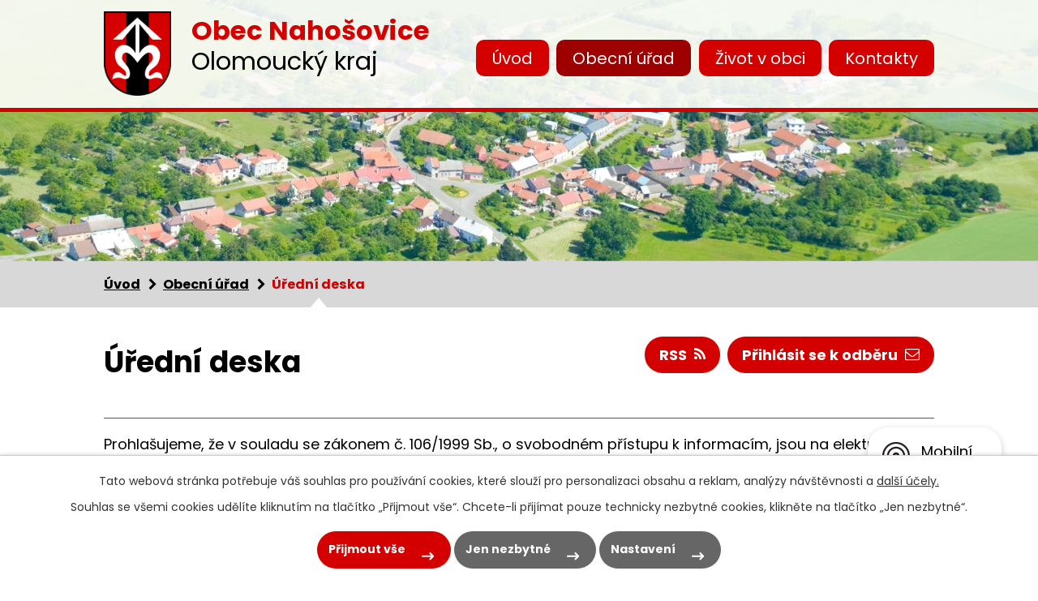

--- FILE ---
content_type: text/html; charset=utf-8
request_url: https://www.nahosovice.cz/uredni-deska
body_size: 7206
content:
<!DOCTYPE html>
<html lang="cs" data-lang-system="cs">
	<head>



		<!--[if IE]><meta http-equiv="X-UA-Compatible" content="IE=EDGE"><![endif]-->
			<meta name="viewport" content="width=device-width, initial-scale=1, user-scalable=yes">
			<meta http-equiv="content-type" content="text/html; charset=utf-8" />
			<meta name="robots" content="index,follow" />
			<meta name="author" content="Antee s.r.o." />
			<meta name="description" content="Nahošovice obec ležící v okrese Přerov. Mají 173 obyvatel a jejich katastrální území má rozlohu 294 ha." />
			<meta name="keywords" content="obec, úřad,Nahošovice, Mošťenka," />
			<meta name="viewport" content="width=device-width, initial-scale=1, user-scalable=yes" />
<title>Úřední deska</title>

		<link rel="stylesheet" type="text/css" href="https://cdn.antee.cz/jqueryui/1.8.20/css/smoothness/jquery-ui-1.8.20.custom.css?v=2" integrity="sha384-969tZdZyQm28oZBJc3HnOkX55bRgehf7P93uV7yHLjvpg/EMn7cdRjNDiJ3kYzs4" crossorigin="anonymous" />
		<link rel="stylesheet" type="text/css" href="/style.php?nid=R1FNQw==&amp;ver=1768399196" />
		<link rel="stylesheet" type="text/css" href="/css/libs.css?ver=1768399900" />
		<link rel="stylesheet" type="text/css" href="https://cdn.antee.cz/genericons/genericons/genericons.css?v=2" integrity="sha384-DVVni0eBddR2RAn0f3ykZjyh97AUIRF+05QPwYfLtPTLQu3B+ocaZm/JigaX0VKc" crossorigin="anonymous" />

		<script src="/js/jquery/jquery-3.0.0.min.js" ></script>
		<script src="/js/jquery/jquery-migrate-3.1.0.min.js" ></script>
		<script src="/js/jquery/jquery-ui.min.js" ></script>
		<script src="/js/jquery/jquery.ui.touch-punch.min.js" ></script>
		<script src="/js/libs.min.js?ver=1768399900" ></script>
		<script src="/js/ipo.min.js?ver=1768399889" ></script>
			<script src="/js/locales/cs.js?ver=1768399196" ></script>

			<script src='https://www.google.com/recaptcha/api.js?hl=cs&render=explicit' ></script>

		<link href="/aktuality-archiv?action=atom" type="application/atom+xml" rel="alternate" title="Aktuality - archiv">
		<link href="/uredni-deska-2012-archiv?action=atom" type="application/atom+xml" rel="alternate" title="Úřední deska 2012 archiv">
		<link href="/uredni-deska?action=atom" type="application/atom+xml" rel="alternate" title="Úřední deska">
		<link href="/aktuality?action=atom" type="application/atom+xml" rel="alternate" title="Aktuality">
		<link href="/strategicky-plan-rozvoje?action=atom" type="application/atom+xml" rel="alternate" title="Strategický plán rozvoje">
		<link href="/vodovod-a-kanalizace?action=atom" type="application/atom+xml" rel="alternate" title="Vodovod a kanalizace">
<link rel="preload" href="https://fonts.googleapis.com/css?family=Poppins:400,600,700&amp;display=fallback&amp;subset=latin-ext" as="font">
<link href="https://fonts.googleapis.com/css?family=Poppins:400,600,700&amp;display=fallback&amp;subset=latin-ext" rel="stylesheet">
<link href="/image.php?nid=1296&amp;oid=7346378" rel="icon" type="image/png">
<link rel="shortcut icon" href="/image.php?nid=1296&amp;oid=7346378">
<script>
ipo.api.live("body", function(el){
//přesun patičky
$(el).find("#ipocopyright").insertAfter("#ipocontainer");
//přidání třídy action-button
$(el).find(".backlink").addClass("action-button");
});
</script>
<link rel="preload" href="/image.php?nid=1296&amp;oid=7346377" as="image">

	</head>

	<body id="page3135109" class="subpage3135109 subpage122554"
			
			data-nid="1296"
			data-lid="CZ"
			data-oid="3135109"
			data-layout-pagewidth="1024"
			
			data-slideshow-timer="3"
			
						
				
				data-layout="responsive" data-viewport_width_responsive="1024"
			>



							<div id="snippet-cookiesConfirmation-euCookiesSnp">			<div id="cookieChoiceInfo" class="cookie-choices-info template_1">
					<p>Tato webová stránka potřebuje váš souhlas pro používání cookies, které slouží pro personalizaci obsahu a reklam, analýzy návštěvnosti a 
						<a class="cookie-button more" href="https://navody.antee.cz/cookies" target="_blank">další účely.</a>
					</p>
					<p>
						Souhlas se všemi cookies udělíte kliknutím na tlačítko „Přijmout vše“. Chcete-li přijímat pouze technicky nezbytné cookies, klikněte na tlačítko „Jen nezbytné“.
					</p>
				<div class="buttons">
					<a class="cookie-button action-button ajax" id="cookieChoiceButton" rel=”nofollow” href="/uredni-deska?do=cookiesConfirmation-acceptAll">Přijmout vše</a>
					<a class="cookie-button cookie-button--settings action-button ajax" rel=”nofollow” href="/uredni-deska?do=cookiesConfirmation-onlyNecessary">Jen nezbytné</a>
					<a class="cookie-button cookie-button--settings action-button ajax" rel=”nofollow” href="/uredni-deska?do=cookiesConfirmation-openSettings">Nastavení</a>
				</div>
			</div>
</div>				<div id="ipocontainer">

			<div class="menu-toggler">

				<span>Menu</span>
				<span class="genericon genericon-menu"></span>
			</div>

			<span id="back-to-top">

				<i class="fa fa-angle-up"></i>
			</span>

			<div id="ipoheader">

				<div class="header-inner__container">
	<div class="row header-inner flex-container layout-container">
		<a title="Obec Nahošovice" href="/" class="header-logo">
			<span class="znak"><img src="/image.php?nid=1296&amp;oid=7346377" alt="Znak obce"></span>
			<span class="nazev-obce">
				<span>Obec Nahošovice</span>
				<span>Olomoucký kraj</span>
			</span>
		</a>
	</div>
</div>

<div class="subpage-background">
	
		 
		<div class="boxImage">
			<div style="background-image:url(/image.php?oid=7346380&amp;nid=1296);"></div>
		</div>
		 
		
	
</div>			</div>

			<div id="ipotopmenuwrapper">

				<div id="ipotopmenu">
<h4 class="hiddenMenu">Horní menu</h4>
<ul class="topmenulevel1"><li class="topmenuitem1 noborder" id="ipomenu7279309"><a href="/">Úvod</a></li><li class="topmenuitem1 active" id="ipomenu122554"><a href="/obecni-urad">Obecní úřad</a><ul class="topmenulevel2"><li class="topmenuitem2" id="ipomenu122555"><a href="/zakladni-informace">Základní informace</a></li><li class="topmenuitem2" id="ipomenu122556"><a href="/popis-uradu">Popis úřadu</a></li><li class="topmenuitem2" id="ipomenu8325106"><a href="/povinne-zverejnovane-informace">Povinně zveřejňované informace</a></li><li class="topmenuitem2" id="ipomenu6290719"><a href="/info-k-gdpr">GDPR</a></li><li class="topmenuitem2" id="ipomenu122557"><a href="/poskytovani-informaci-prijem-podani">Poskytování informací, příjem podání</a></li><li class="topmenuitem2" id="ipomenu122558"><a href="/vyhlasky-zakony-a-usneseni-zastupitelstva">Vyhlášky, zákony a usnesení zastupitelstva</a></li><li class="topmenuitem2" id="ipomenu122559"><a href="/rozpocet">Rozpočet</a></li><li class="topmenuitem2" id="ipomenu7282096"><a href="/uzemni-plan">Územní plán</a></li><li class="topmenuitem2" id="ipomenu7424919"><a href="/strategicky-plan-rozvoje">Strategický plán rozvoje</a></li><li class="topmenuitem2" id="ipomenu122560"><a href="/elektronicka-podatelna">Elektronická podatelna</a></li><li class="topmenuitem2" id="ipomenu7371486"><a href="https://cro.justice.cz/" target="_blank">Registr oznámení</a></li><li class="topmenuitem2" id="ipomenu3290900"><a href="/verejne-zakazky">Veřejné zakázky</a></li><li class="topmenuitem2 active" id="ipomenu3135109"><a href="/uredni-deska">Úřední deska</a></li></ul></li><li class="topmenuitem1" id="ipomenu7353399"><a href="/zivot-v-obci">Život v obci</a><ul class="topmenulevel2"><li class="topmenuitem2" id="ipomenu3290884"><a href="/aktuality">Aktuality</a></li><li class="topmenuitem2" id="ipomenu7964736"><a href="/dotaceaprojekty">Dotace a projekty</a></li><li class="topmenuitem2" id="ipomenu8667520"><a href="/vodovod-a-kanalizace">Vodovod a kanalizace</a></li><li class="topmenuitem2" id="ipomenu3135106"><a href="/fotogalerie-fotoalbum">Fotogalerie</a></li><li class="topmenuitem2" id="ipomenu131638"><a href="/o-obci">O obci</a></li><li class="topmenuitem2" id="ipomenu131371"><a href="/historie">Historie</a></li><li class="topmenuitem2" id="ipomenu131372"><a href="/spolky-a-kluby">Spolky a kluby</a></li><li class="topmenuitem2" id="ipomenu131375"><a href="http://www.mostenka.cz" target="_blank">Mikroregion Moštěnka</a></li><li class="topmenuitem2" id="ipomenu8146317"><a href="/mobilni-rozhlas">Mobilní Rozhlas</a></li><li class="topmenuitem2" id="ipomenu12867413"><a href="/krizove-rizeni">Krizové řízení</a></li></ul></li><li class="topmenuitem1" id="ipomenu7283583"><a href="/kontakty">Kontakty</a></li></ul>
					<div class="cleartop"></div>
				</div>
			</div>
			<div id="ipomain">
				
				<div id="ipomainframe">
					<div id="ipopage">
<div id="iponavigation">
	<h5 class="hiddenMenu">Drobečková navigace</h5>
	<p>
			<a href="/">Úvod</a> <span class="separator">&gt;</span>
			<a href="/obecni-urad">Obecní úřad</a> <span class="separator">&gt;</span>
			<span class="currentPage">Úřední deska</span>
	</p>

</div>
						<div class="ipopagetext">
							<div class="noticeBoard view-default content with-subscribe">
								
								<h1>Úřední deska</h1>

<div id="snippet--flash"></div>
								
																	
<div class="subscribe-toolbar">
		<a href="/uredni-deska?action=addSubscriber" class="action-button"><span class="fa fa-envelope-o"></span> Přihlásit se k odběru</a>
	<a href="/uredni-deska?action=atom" class="action-button tooltip" data-tooltip-content="#tooltip-content"><i class="fa fa-rss"></i> RSS</a>
	<div class="tooltip-wrapper">

		<span id="tooltip-content">Více informací naleznete <a href=/uredni-deska?action=rssGuide>zde</a>.</span>
	</div>
</div>
<hr class="cleaner">
	<div class="paragraph">
		<hr>
<div>
<p>Prohlašujeme, že v souladu se zákonem č. 106/1999 Sb., o svobodném přístupu k informacím, jsou na elektronické i listinné úřední desce obce vyvěšeny obsahově stejné dokumenty. V případě vícestránkových dokumentů může být na listinné úřední desce uvedeno pouze oznámení o vyvěšení, přičemž originál dokumentu lze prohlédnout na obecním úřadě.</p>
<p>Listinná úřední deska je umístěna před obecním úřadem a je přístupná 24h denně.</p>
</div>			</div>

					<div class="tags table-row auto type-tags">
<form action="/uredni-deska?do=multiTagsRenderer-multiChoiceTags-submit" method="post" id="frm-multiTagsRenderer-multiChoiceTags">
			<a class="box-by-content" href="/uredni-deska" title="Ukázat vše">Kategorie:</a>
<span><input type="checkbox" name="tags[]" id="frm-multiTagsRenderer-multiChoiceTagsiChoiceTags-tags-0" value="2018"><label for="frm-multiTagsRenderer-multiChoiceTagsiChoiceTags-tags-0">2018</label><br></span><span><input type="checkbox" name="tags[]" id="frm-multiTagsRenderer-multiChoiceTagsiChoiceTags-tags-1" value="2023"><label for="frm-multiTagsRenderer-multiChoiceTagsiChoiceTags-tags-1">2023</label><br></span><span><input type="checkbox" name="tags[]" id="frm-multiTagsRenderer-multiChoiceTagsiChoiceTags-tags-2" value="2025"><label for="frm-multiTagsRenderer-multiChoiceTagsiChoiceTags-tags-2">2025</label><br></span><span><input type="checkbox" name="tags[]" id="frm-multiTagsRenderer-multiChoiceTagsiChoiceTags-tags-3" value="2026"><label for="frm-multiTagsRenderer-multiChoiceTagsiChoiceTags-tags-3">2026</label><br></span> <input type="submit" class="action-button" name="filter" id="frmmultiChoiceTags-filter" value="Filtrovat"> </form>
	</div>
	<script >
	$(document).ready(function() {
		$('.tags-selection select[multiple]').select2({
			placeholder: 'Vyberte štítky',
		  	width: '300px'
		});
		$('#frmmultiSelectTags-tags').change(function() {
			$('#frm-multiTagsRenderer-multiSelectTags input[type="submit"]').click();
		});
		$('#frm-multiTagsRenderer-multiChoiceTags input[type="checkbox"]').change(function() {
			$('#frm-multiTagsRenderer-multiChoiceTags input[type="submit"]').click();
		});
	})
</script>
		<hr class="cleaner">
<div id="snippet--overview">	<div id="snippet-noticeOverview-noticesGrid-grid">			<div id="snippet-noticeOverview-noticesGrid-grid-grid">

<form action="/uredni-deska?do=noticeOverview-noticesGrid-grid-form-submit" method="post" id="frm-noticeOverview-noticesGrid-grid-form" class="datagrid">
<table class="datagrid">
	<thead>
		<tr class="header">
			<th><a href="/uredni-deska?noticeOverview-noticesGrid-grid-by=name&amp;do=noticeOverview-noticesGrid-grid-order" class="datagrid-ajax">N&aacute;zev</a><span class="positioner"><a class="datagrid-ajax" href="/uredni-deska?noticeOverview-noticesGrid-grid-by=name&amp;noticeOverview-noticesGrid-grid-dir=a&amp;do=noticeOverview-noticesGrid-grid-order"><span class="up"></span></a><a class="datagrid-ajax" href="/uredni-deska?noticeOverview-noticesGrid-grid-by=name&amp;noticeOverview-noticesGrid-grid-dir=d&amp;do=noticeOverview-noticesGrid-grid-order"><span class="down"></span></a></span></th>
		
			<th class="active"><a href="/uredni-deska?noticeOverview-noticesGrid-grid-by=added&amp;do=noticeOverview-noticesGrid-grid-order" class="datagrid-ajax">Vyv&#283;&scaron;eno</a><span class="positioner"><a class="datagrid-ajax" href="/uredni-deska?noticeOverview-noticesGrid-grid-by=added&amp;noticeOverview-noticesGrid-grid-dir=a&amp;do=noticeOverview-noticesGrid-grid-order"><span class="up"></span></a><a class="datagrid-ajax active" href="/uredni-deska?noticeOverview-noticesGrid-grid-by=added&amp;noticeOverview-noticesGrid-grid-dir=d&amp;do=noticeOverview-noticesGrid-grid-order"><span class="down"></span></a></span></th>
		
			<th><a href="/uredni-deska?noticeOverview-noticesGrid-grid-by=archived&amp;do=noticeOverview-noticesGrid-grid-order" class="datagrid-ajax">Sejmuto</a><span class="positioner"><a class="datagrid-ajax" href="/uredni-deska?noticeOverview-noticesGrid-grid-by=archived&amp;noticeOverview-noticesGrid-grid-dir=a&amp;do=noticeOverview-noticesGrid-grid-order"><span class="up"></span></a><a class="datagrid-ajax" href="/uredni-deska?noticeOverview-noticesGrid-grid-by=archived&amp;noticeOverview-noticesGrid-grid-dir=d&amp;do=noticeOverview-noticesGrid-grid-order"><span class="down"></span></a></span></th>
		</tr>
	
		<tr class="filters">
			<td><input type="text" size="5" name="filters[name]" id="frm-datagrid-noticeOverview-noticesGrid-grid-form-filters-name" value="" class="text"></td>
		
			<td><input type="text" size="5" name="filters[added]" id="frm-datagrid-noticeOverview-noticesGrid-grid-form-filters-added" value="" class="text"></td>
		
			<td><input type="text" size="5" name="filters[archived]" id="frm-datagrid-noticeOverview-noticesGrid-grid-form-filters-archived" value="" class="text">
			<input type="submit" name="filterSubmit" id="frm-datagrid-noticeOverview-noticesGrid-grid-form-filterSubmit" value="Filtrovat" class="button" title="Filtrovat">
		</td>
		</tr>
	</thead>

	<tfoot>
		<tr class="footer">
			<td colspan="3">  <span class="grid-info">Z&aacute;znamy 1 - 8 z 8 | Zobrazit: <select name="items" id="frm-datagrid-noticeOverview-noticesGrid-grid-form-items"><option value="10" selected>10</option><option value="20">20</option><option value="50">50</option></select><input type="submit" name="itemsSubmit" id="frm-datagrid-noticeOverview-noticesGrid-grid-form-itemsSubmit" value="Zm&#283;nit" title="Zm&#283;nit"></span></td>
		</tr>
	</tfoot>

	<tbody>
		<tr>
			<td><a href="/uredni-deska?action=detail&amp;id=604">V&yacute;ro&#269;n&iacute; zpr&aacute;va za rok 2025 - dle InfZ</a></td>
		
			<td><a href="/uredni-deska?action=detail&amp;id=604">9. 1. 2026</a></td>
		
			<td><a href="/uredni-deska?action=detail&amp;id=604">9. 2. 2026</a></td>
		</tr>
	
		<tr class="even">
			<td><a href="/uredni-deska?action=detail&amp;id=603">Rozpo&#269;et na r. 2026 <span class="tooltip fa fa-file-o" title="1 p&#345;&iacute;loha"></span></a></td>
		
			<td><a href="/uredni-deska?action=detail&amp;id=603">12. 12. 2025</a></td>
		
			<td></td>
		</tr>
	
		<tr>
			<td><a href="/uredni-deska?action=detail&amp;id=592">Rozpo&#269;tov&eacute; opat&#345;en&iacute; &#269;. 4_2025 <span class="tooltip fa fa-file-o" title="1 p&#345;&iacute;loha"></span></a></td>
		
			<td><a href="/uredni-deska?action=detail&amp;id=592">24. 10. 2025</a></td>
		
			<td></td>
		</tr>
	
		<tr class="even">
			<td><a href="/uredni-deska?action=detail&amp;id=591">Rozpo&#269;tov&eacute; opat&#345;en&iacute; &#269;. 3_2025 <span class="tooltip fa fa-file-o" title="1 p&#345;&iacute;loha"></span></a></td>
		
			<td><a href="/uredni-deska?action=detail&amp;id=591">11. 9. 2025</a></td>
		
			<td></td>
		</tr>
	
		<tr>
			<td><a href="/uredni-deska?action=detail&amp;id=584">Rozpo&#269;tov&eacute; opat&#345;en&iacute; &#269;. 2_2025 <span class="tooltip fa fa-file-o" title="1 p&#345;&iacute;loha"></span></a></td>
		
			<td><a href="/uredni-deska?action=detail&amp;id=584">8. 7. 2025</a></td>
		
			<td></td>
		</tr>
	
		<tr class="even">
			<td><a href="/uredni-deska?action=detail&amp;id=578">Rozpo&#269;tov&eacute; opat&#345;en&iacute; &#269;. 1_2025 <span class="tooltip fa fa-file-o" title="1 p&#345;&iacute;loha"></span></a></td>
		
			<td><a href="/uredni-deska?action=detail&amp;id=578">3. 6. 2025</a></td>
		
			<td></td>
		</tr>
	
		<tr>
			<td><a href="/uredni-deska?action=detail&amp;id=520">St&#345;edn&#283;dob&yacute; v&yacute;hled rozpo&#269;tu na r. 2025 - 2029</a></td>
		
			<td><a href="/uredni-deska?action=detail&amp;id=520">14. 12. 2023</a></td>
		
			<td></td>
		</tr>
	
		<tr class="even">
			<td><a href="/uredni-deska?action=detail&amp;id=236">Rozpo&#269;tov&aacute; odpov&#283;dnost - zve&#345;ej&#328;ov&aacute;n&iacute; dokument&#367; <span class="tooltip fa fa-file-o" title="1 p&#345;&iacute;loha"></span></a></td>
		
			<td><a href="/uredni-deska?action=detail&amp;id=236">21. 2. 2017</a></td>
		
			<td></td>
		</tr>
	</tbody>
</table>
</form>

</div>		<hr class="cleaner">
	</div><div class="last-updated">Naposledy změněno: 9. 1. 2026 14:12</div>
</div>
	<div class="paragraph">
					</div>
															</div>
						</div>
					</div>


					

					

					<div class="hrclear"></div>
					<div id="ipocopyright">
<div class="copyright">
	<div class="copyright__inner__container">
	<div class="row copyright__inner flex-container layout-container">
		<h3>Obec Nahošovice</h3>
		<div class="copy-kontakt">
			<h4>Adresa</h4>
			<p>
				Nahošovice 39, 751 14<br>
				Nahošovice
			</p>
			<p><strong>Tel.: </strong><a href="tel:+420602511460">+420 602 511 460</a></p>
			<p><strong>E-mail: </strong><a href="mailto:ou@nahosovice.cz">ou@nahosovice.cz</a></p>
		</div>
		<div class="copy-hodiny">
			<h4>Úřední hodiny</h4>
			<p>
				<strong>Po </strong>16:00 - 17:00
			</p>
		</div>
		<div class="copy-mapa">
			<a href="https://goo.gl/maps/rv9RYJmNcTQTY7Zz8" target="_blank" rel="noopener noreferrer">
				<span class="mapa-image"><img src="/image.php?nid=1296&amp;oid=7346389" alt="Mapa"></span>
				<span class="mapa-title">Zobrazit obec <strong>na mapě</strong></span>
			</a>
		</div>
	</div>
</div>
<div class="row loga flex-container layout-container">
	<a title="Olomoucký kraj" href="https://www.olkraj.cz/index.php" target="_blank" rel="noopener noreferrer"><img src="/image.php?nid=1296&amp;oid=7346390" alt="Olomoucký kraj"></a>
	<a title="MAS partnerství Moštěnka" href="http://www.mas-mostenka.cz/" target="_blank" rel="noopener noreferrer"><img src="/image.php?nid=1296&amp;oid=7346388" alt="MAS partnerství Moštěnka"></a>
	<a title="Kraj pod hostýnem ožívá" href="http://www.hostynsko.cz/" target="_blank" rel="noopener noreferrer"><img src="/image.php?nid=1296&amp;oid=7346382" alt="Kraj pod hostýnem ožívá"></a>
	<a title="Czech point" href="https://www.czechpoint.cz/public/" target="_blank" rel="noopener noreferrer"><img src="/image.php?nid=1296&amp;oid=7346375" alt="Czech point"></a>
	<a title="Síť pomocí Moštěnka" href="https://sitpomoci.cz/" target="_blank" rel="noopener noreferrer"><img src="/image.php?nid=1296&amp;oid=7346387" alt="Síť pomocí Moštěnka"></a>
</div>
<div class="loga flex-container layout-container" style="justify-content: center;">
	<a href="https://ovm.bezstavy.cz/v1/gAhvashfrAkhGuepj0IEjq8AVSRqOg/redirect">
		<img src="https://ovm.bezstavy.cz/v1/gAhvashfrAkhGuepj0IEjq8AVSRqOg/b/728" alt="ČEZ Distribuce – Plánované odstávky" width="728" height="90"></a>

</div>
<div class="row antee">
	© 2026 Nahošovice, <a href="mailto:nahosovice@quick.cz">Kontaktovat webmastera</a>, <span id="links"><a href="/mapa-stranek">Mapa stránek</a>, <a href="/prohlaseni-o-pristupnosti">Prohlášení o přístupnosti</a></span><br>ANTEE s.r.o. - <a href="https://www.antee.cz" rel="nofollow">Tvorba webových stránek</a>, Redakční systém IPO
</div>
</div>
					</div>
					<div id="ipostatistics">
<script >
	var _paq = _paq || [];
	_paq.push(['disableCookies']);
	_paq.push(['trackPageView']);
	_paq.push(['enableLinkTracking']);
	(function() {
		var u="https://matomo.antee.cz/";
		_paq.push(['setTrackerUrl', u+'piwik.php']);
		_paq.push(['setSiteId', 3127]);
		var d=document, g=d.createElement('script'), s=d.getElementsByTagName('script')[0];
		g.defer=true; g.async=true; g.src=u+'piwik.js'; s.parentNode.insertBefore(g,s);
	})();
</script>
<script >
	$(document).ready(function() {
		$('a[href^="mailto"]').on("click", function(){
			_paq.push(['setCustomVariable', 1, 'Click mailto','Email='+this.href.replace(/^mailto:/i,'') + ' /Page = ' +  location.href,'page']);
			_paq.push(['trackGoal', null]);
			_paq.push(['trackPageView']);
		});

		$('a[href^="tel"]').on("click", function(){
			_paq.push(['setCustomVariable', 1, 'Click telefon','Telefon='+this.href.replace(/^tel:/i,'') + ' /Page = ' +  location.href,'page']);
			_paq.push(['trackPageView']);
		});
	});
</script>
					</div>

					<div id="ipofooter">
						<div class="rozhlas-banner-container"><a class="rozhlas-banner__icon animated pulse" title="Zobrazit mobilní rozhlas" href="#"> <img src="/img/mobilni-rozhlas/banner_icon.png" alt="logo"> <span class="rozhlas-title">Mobilní <br>Rozhlas</span> <span class="rozhlas-subtitle">Novinky z úřadu přímo do vašeho telefonu</span> </a>
	<div class="rozhlas-banner">
		<div class="rozhlas-banner__close"><a title="zavřít"><img src="/img/mobilni-rozhlas/banner_close-icon.svg" alt="zavřít"></a></div>
		<div class="rozhlas-banner__logo"><a title="Mobilní rozhlas" href="https://www.mobilnirozhlas.cz/" target="_blank" rel="noopener noreferrer"> <img src="/img/mobilni-rozhlas/banner_mr_logo-dark.svg" alt="mobilní rozhlas"> </a></div>
		<div class="rozhlas-banner__text"><span>Důležité informace ze samosprávy <br>přímo do telefonu</span></div>
		<div class="rozhlas-banner__image"><img src="/img/mobilni-rozhlas/banner_foto.png" alt="foto aplikace"></div>
		<div class="rozhlas-banner__cta"><a class="rozhlas-banner-btn rozhlas-banner-btn--telefon" title="Odebírat" href="https://nahosovice.mobilnirozhlas.cz/registrace" target="_blank" rel="noopener noreferrer"> Odebírat zprávy do telefonu </a> <a class="rozhlas-banner-btn rozhlas-banner-btn--nastenka" title="Nástěnka" href="https://nahosovice.mobilnirozhlas.cz/" target="_blank" rel="noopener noreferrer"> Zobrazit nástěnku </a> <a class="rozhlas-banner-btn rozhlas-banner-btn--app" title="Aplikace" href="/mobilni-rozhlas"> Stáhnout mobilní aplikaci </a></div>
	</div>
</div>
<script>// <![CDATA[
	ipo.api.live('.rozhlas-banner-container', function(el) {
		$('.rozhlas-banner__icon').click(function(e) {
			$(el).toggleClass('open')
			if ($(el).hasClass('open')) {
				$('.rozhlas-banner').css('display', 'block')
			} else {
				$(el).removeClass('open')
				$('.rozhlas-banner').css('display', 'none')
			}
			e.preventDefault()
		})
		$('.rozhlas-banner__close a').click(function(e) {
			$(el).removeClass('open')
			$(el).find('.rozhlas-banner').css('display', 'none')
		})
	})
	// ]]></script>
					</div>
				</div>
			</div>
		</div>
	</body>
</html>


--- FILE ---
content_type: image/svg+xml
request_url: https://www.nahosovice.cz/file.php?nid=1296&oid=7346527
body_size: 1411
content:
<svg xmlns="http://www.w3.org/2000/svg" viewBox="0 0 17 10" width="17" height="10">
	<defs>
		<clipPath clipPathUnits="userSpaceOnUse" id="cp1">
			<path d="M-681 -1216L1319 -1216L1319 2158L-681 2158Z" />
		</clipPath>
	</defs>
	<style>
		tspan { white-space:pre }
		.shp0 { fill: #ffffff } 
	</style>
	<g id="nahosovice." clip-path="url(#cp1)">
		<path id="arrow-after-button" class="shp0" d="M15.9 5.38C15.91 5.37 15.92 5.35 15.93 5.34C15.94 5.33 15.95 5.31 15.96 5.3C15.97 5.28 15.98 5.27 15.99 5.25C16 5.24 16 5.22 16.01 5.21C16.02 5.2 16.03 5.18 16.03 5.16C16.04 5.15 16.05 5.13 16.06 5.12C16.06 5.1 16.07 5.09 16.07 5.07C16.08 5.06 16.08 5.04 16.09 5.02C16.09 5.01 16.1 4.99 16.1 4.98C16.11 4.96 16.11 4.94 16.11 4.92C16.12 4.91 16.12 4.89 16.12 4.87C16.12 4.85 16.13 4.84 16.13 4.82C16.14 4.76 16.14 4.69 16.13 4.62C16.13 4.6 16.12 4.59 16.12 4.57C16.12 4.55 16.12 4.54 16.11 4.52C16.11 4.5 16.11 4.48 16.1 4.47C16.1 4.45 16.09 4.44 16.09 4.42C16.08 4.4 16.08 4.39 16.07 4.37C16.07 4.35 16.06 4.34 16.06 4.32C16.05 4.31 16.04 4.29 16.03 4.28C16.03 4.26 16.02 4.25 16.01 4.23C16 4.22 15.99 4.2 15.99 4.19C15.98 4.17 15.97 4.16 15.96 4.15C15.95 4.13 15.94 4.11 15.92 4.1C15.92 4.09 15.91 4.08 15.9 4.06C15.88 4.04 15.85 4.01 15.82 3.98C15.82 3.98 15.82 3.98 15.82 3.98L12.15 0.3C11.74 -0.1 11.08 -0.1 10.68 0.3C10.27 0.71 10.27 1.37 10.68 1.77L12.59 3.68L2.04 3.68C1.46 3.68 1 4.15 1 4.72C1 5.29 1.46 5.76 2.04 5.76L12.59 5.76L10.69 7.66C10.28 8.07 10.28 8.72 10.69 9.13C10.89 9.33 11.16 9.43 11.42 9.43C11.69 9.43 11.95 9.33 12.16 9.13L15.83 5.46C15.83 5.45 15.83 5.45 15.83 5.45C15.86 5.43 15.88 5.4 15.9 5.38Z" />
	</g>
</svg>